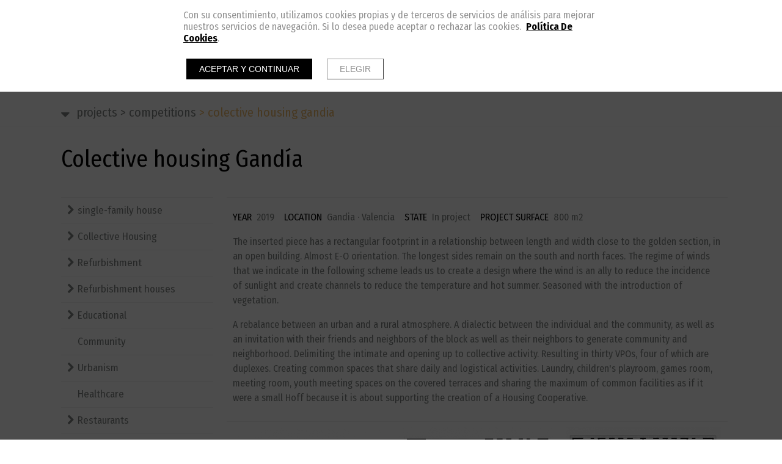

--- FILE ---
content_type: text/html; charset=UTF-8
request_url: https://www.blesarqestudio.com/en/projects/competitions/colective-housing-gandia
body_size: 12216
content:
<!doctype html><html lang="en" xmlns="http://www.w3.org/1999/xhtml" prefix="og: http://ogp.me/ns# fb: http://www.facebook.com/2008/fbml"><head prefix="og: http://ogp.me/ns#"><meta charset="UTF-8"><link rel="dns-prefetch" href="https://cdn.pymesenlared.es/"><title>
Colective housing Gandía</title><meta name="viewport" content="width=320,initial-scale=1,maximum-scale=1"><meta name="description" content="Blesarq Study team of professionals. Architects, engineers and designers"/><meta property="og:url" content="https://www.blesarqestudio.com/en/projects/competitions/colective-housing-gandia"/><meta property="og:title" content="Colective housing Gandía" /><meta property="twitter:title" content="Colective housing Gandía" /><meta property="og:description" content="YEAR&nbsp;&nbsp;2019&nbsp; &nbsp;&nbsp;LOCATION&nbsp; Gandia&nbsp;&middot; Valencia&nbsp; &nbsp;&nbsp;STATE&nbsp; In project&nbsp; &nbsp;&nbsp;PROJECT SURFACE&nbsp;&nbsp;800 m2    The inserted piece has a rectangular footprint in a relationship between length and width close to the golden section, in an open building. Almost E-O orientation. The longest sides remain on the south and north faces. The regime of winds that we indicate in the following scheme leads us to create a design where the wind is an ally to reduce the incidence of sunlight and create channels to reduce the temperature and hot summer" /><meta property="twitter:description" content="YEAR&nbsp;&nbsp;2019&nbsp; &nbsp;&nbsp;LOCATION&nbsp; Gandia&nbsp;&middot; Valencia&nbsp; &nbsp;&nbsp;STATE&nbsp; In project&nbsp; &nbsp;&nbsp;PROJECT SURFACE&nbsp;&nbsp;800 m2    The inserted piece has a rectangular footprint in a relationship between length and width close to the golden section, in an open building. Almost E-O orientation. The longest sides remain on the south and north faces. The regime of winds that we indicate in the following scheme leads us to create a design where the wind is an ally to reduce the incidence of sunlight and create channels to reduce the temperature and hot summer" /><meta property="og:image" content="https://cdn.pymesenlared.es/img/522/7412/16429/render.png" /><meta property="twitter:image:src" content="https://cdn.pymesenlared.es/img/522/7412/16429/render.png" /><meta property="og:image" content="https://cdn.pymesenlared.es/img/522/7412/16429/pb.png" /><meta property="og:image" content="https://cdn.pymesenlared.es/img/522/7412/16429/p-tipo.png" /><meta property="og:image" content="https://cdn.pymesenlared.es/img/522/7412/16429/sec.png" /><meta property="og:image" content="https://cdn.pymesenlared.es/img/522/7412/16429/tipologias.png" /><meta property="og:image" content="https://cdn.pymesenlared.es/img/522/7412/16429/explotado.png" /><link href="https://fonts.googleapis.com/css?family=Libre+Franklin:400,400i,700,700i|Comfortaa:400,700&amp;subset=latin-ext" rel="stylesheet"><link media="all" type="text/css" rel="stylesheet" href="https://cdn.pymesenlared.es/assets/css/estilo522.1632687448.css"><link rel="alternate" type="application/rss+xml" title="Colective housing Gandía" href="https://www.blesarqestudio.com/blog/feed"><link rel="alternate" type="application/atom+xml" title="Colective housing Gandía" href="https://www.blesarqestudio.com/blog/feed/atom"></head><body  id="general">
<header class="header con_herramientas"><div class="top"><div class="wrapper"><div class="logo">
<a href="https://www.blesarqestudio.com/en" id="logo">
<img src="https://cdn.pymesenlared.es/img/522/logo.png"
alt="Blesarqestudio" width="300" height="82" class="logopc">
<img src="https://cdn.pymesenlared.es/img/522/logomovil.png"
alt="Blesarqestudio" width="350" height="200" class="logomovil">
</a></div>
<nav class="main_nav"><div class="wrapper"><ul><li class="idiomas"><ul class="lang"><li>
<a href="https://www.blesarqestudio.com/es/proyectos/concursos/bloque-viviendas-gandia">ESP</a></li><li class="activo">
<a>ENG</a></li><li>
<a href="https://www.blesarqestudio.com/va/projectes/concursos/bloc-vivendes-gandia">VAL</a></li></ul></li><li class="">
<a href="https://www.blesarqestudio.com/en">HOME</a></li><li class=" activo con_submenu">
<a href="https://www.blesarqestudio.com/en/projects">PROJECTS</a>
<i></i><ul class="submenu"><div class="arrow-up"></div><li class=" con_submenu">
<a href="https://www.blesarqestudio.com/en/projects">single-family house</a>
<i></i><ul><li class="">
<a href="https://www.blesarqestudio.com/en/projects/single-family-house/paiporta-house">Paiporta House</a></li><li class="">
<a href="https://www.blesarqestudio.com/en/projects/single-family-house/jis-house">JIS House</a></li><li class="">
<a href="https://www.blesarqestudio.com/en/projects/single-family-house/am-house">AM House</a></li><li class="">
<a href="https://www.blesarqestudio.com/en/projects/single-family-house/house-in-the-countryside">House in the countryside</a></li><li class="">
<a href="https://www.blesarqestudio.com/en/projects/single-family-house/rs-house">RS House</a></li><li class="">
<a href="https://www.blesarqestudio.com/en/projects/single-family-house/jim-house">JIM House</a></li><li class="">
<a href="https://www.blesarqestudio.com/en/projects/single-family-house/marina-house">Marina House</a></li><li class="">
<a href="https://www.blesarqestudio.com/en/projects/single-family-house/viewpoint-house">Viewpoint House</a></li><li class="">
<a href="https://www.blesarqestudio.com/en/projects/single-family-house/em-house">EM House</a></li><li class="">
<a href="https://www.blesarqestudio.com/en/projects/single-family-house/cul-de-sac-houses">Cul de Sac houses</a></li><li class="">
<a href="https://www.blesarqestudio.com/en/projects/single-family-house/nova-bugarra-residential">Nova Bugarra residential</a></li><li class="">
<a href="https://www.blesarqestudio.com/en/projects/single-family-house/ctd-residential">CTD Residential</a></li><li class="">
<a href="https://www.blesarqestudio.com/en/projects/single-family-house/ele-house">ELE House</a></li><li class="">
<a href="https://www.blesarqestudio.com/en/projects/single-family-house/eliana-house">Eliana House</a></li><li class="">
<a href="https://www.blesarqestudio.com/en/projects/single-family-house/lopez-grau-house">Lopez Grau House</a></li><li class="">
<a href="https://www.blesarqestudio.com/en/projects/single-family-house/patio-house">Patio House</a></li><li class="">
<a href="https://www.blesarqestudio.com/en/projects/single-family-house/house-forriol">House Forriol</a></li><li class="">
<a href="https://www.blesarqestudio.com/en/projects/single-family-house/rfl-house">RFL house</a></li></ul></li><li class=" con_submenu">
<a href="https://www.blesarqestudio.com/en/projects/collective-housing">Collective Housing</a>
<i></i><ul><li class="">
<a href="https://www.blesarqestudio.com/en/projects/collective-housing/residential-34-apartments">Residential 34 apartments</a></li><li class="">
<a href="https://www.blesarqestudio.com/en/projects/collective-housing/calderona-residential">Calderona Residential</a></li><li class="">
<a href="https://www.blesarqestudio.com/en/projects/collective-housing/building-16-apartments">Building 16 apartments</a></li><li class="">
<a href="https://www.blesarqestudio.com/en/projects/collective-housing/building-27-apartments">Building 27 apartments</a></li><li class="">
<a href="https://www.blesarqestudio.com/en/projects/collective-housing/residential-14-apartments">Residential 14 apartments</a></li><li class="">
<a href="https://www.blesarqestudio.com/en/projects/collective-housing/building-6-apartments">Building 6 apartments</a></li><li class="">
<a href="https://www.blesarqestudio.com/en/projects/collective-housing/residential-19-apartments">Residential 19 apartments</a></li><li class="">
<a href="https://www.blesarqestudio.com/en/projects/collective-housing/mixed-residential-building">Mixed residential building</a></li><li class="">
<a href="https://www.blesarqestudio.com/en/projects/collective-housing/transitos-residential">Trànsitos Residential</a></li><li class="">
<a href="https://www.blesarqestudio.com/en/projects/collective-housing/building-22-apartments">Building 22 apartments</a></li></ul></li><li class=" con_submenu">
<a href="https://www.blesarqestudio.com/en/projects/refurbishment">Refurbishment</a>
<i></i><ul><li class="">
<a href="https://www.blesarqestudio.com/en/projects/refurbishment/comprehensive-rehabilitation-triador">Comprehensive rehabilitation Triador</a></li><li class="">
<a href="https://www.blesarqestudio.com/en/projects/refurbishment/church-refurbishment-in-guinea">Church refurbishment in Guinea</a></li><li class="">
<a href="https://www.blesarqestudio.com/en/projects/refurbishment/comprehensive-rehabilitation-a.-cadarso">Comprehensive rehabilitation A. Cadarso</a></li><li class="">
<a href="https://www.blesarqestudio.com/en/projects/refurbishment/comprehensive-rehabilitation-corretgeria">Comprehensive rehabilitation Corretgeria</a></li><li class="">
<a href="https://www.blesarqestudio.com/en/projects/refurbishment/comprehensive-rehabilitation-misser-masco">Comprehensive rehabilitation Misser Mascó</a></li><li class="">
<a href="https://www.blesarqestudio.com/en/projects/refurbishment/church-refurbishment-emperador">Church refurbishment Emperador</a></li><li class="">
<a href="https://www.blesarqestudio.com/en/projects/refurbishment/comprehensive-rehabilitation-belen">Comprehensive rehabilitation Belén</a></li><li class="">
<a href="https://www.blesarqestudio.com/en/projects/refurbishment/comprehensive-rehabilitation-trenc">Comprehensive rehabilitation Trenc</a></li><li class="">
<a href="https://www.blesarqestudio.com/en/projects/refurbishment/comprehensive-rehabilitation-comte-de-parcent">Comprehensive rehabilitation Comte de Parcent</a></li><li class="">
<a href="https://www.blesarqestudio.com/en/projects/refurbishment/comprehensive-rehabilitation-manyans-trenc">Comprehensive rehabilitation Manyans-Trenc</a></li><li class="">
<a href="https://www.blesarqestudio.com/en/projects/refurbishment/comprehensive-rehabilitation-estamenyeria">Comprehensive rehabilitation Estamenyeria</a></li><li class="">
<a href="https://www.blesarqestudio.com/en/projects/refurbishment/comprehensive-rehabilitation-sagunt">Comprehensive rehabilitation Sagunt</a></li></ul></li><li class=" con_submenu">
<a href="https://www.blesarqestudio.com/en/projects/refurbishment-houses">Refurbishment houses</a>
<i></i><ul><li class="">
<a href="https://www.blesarqestudio.com/en/projects/refurbishment-houses/vivienda-en-el-eixample">Vivienda en el Eixample</a></li><li class="">
<a href="https://www.blesarqestudio.com/en/projects/refurbishment-houses/benassal">Benassal</a></li><li class="">
<a href="https://www.blesarqestudio.com/en/projects/refurbishment-houses/navellos">Navellos</a></li><li class="">
<a href="https://www.blesarqestudio.com/en/projects/refurbishment-houses/mariola-house">Mariola House</a></li><li class="">
<a href="https://www.blesarqestudio.com/en/projects/refurbishment-houses/buenos-aires">Buenos Aires</a></li><li class="">
<a href="https://www.blesarqestudio.com/en/projects/refurbishment-houses/poeta-llorente">Poeta Llorente</a></li><li class="">
<a href="https://www.blesarqestudio.com/en/projects/refurbishment-houses/casa-26">Casa 26</a></li><li class="">
<a href="https://www.blesarqestudio.com/en/projects/refurbishment-houses/cabanyal-house">Cabanyal House</a></li></ul></li><li class=" con_submenu">
<a href="https://www.blesarqestudio.com/en/projects/educational">Educational</a>
<i></i><ul><li class="">
<a href="https://www.blesarqestudio.com/en/projects/educational/i.e.s.-la-patacona">I.E.S. La Patacona</a></li><li class="">
<a href="https://www.blesarqestudio.com/en/projects/educational/escola-gavina.-high-school-building-library">Escola Gavina. High school building+library</a></li><li class="">
<a href="https://www.blesarqestudio.com/en/projects/educational/kindergarten">Kindergarten</a></li></ul></li><li class="">
<a href="https://www.blesarqestudio.com/en/projects/community">Community</a></li><li class=" con_submenu">
<a href="https://www.blesarqestudio.com/en/projects/urbanism">Urbanism</a>
<i></i><ul><li class="">
<a href="https://www.blesarqestudio.com/en/projects/urbanism/the-wave-square.-marina-de-valencia">The Wave Square. Marina de València</a></li><li class="">
<a href="https://www.blesarqestudio.com/en/projects/urbanism/church-square-ibi">Church Square Ibi</a></li><li class="">
<a href="https://www.blesarqestudio.com/en/projects/urbanism/market-square-valencia">Market Square Valencia</a></li><li class="">
<a href="https://www.blesarqestudio.com/en/projects/urbanism/detailed-study-silla">Detailed study Silla</a></li></ul></li><li class="">
<a href="https://www.blesarqestudio.com/en/projects/healthcare">Healthcare</a></li><li class=" con_submenu">
<a href="https://www.blesarqestudio.com/en/projects/restaurants">Restaurants</a>
<i></i><ul><li class="">
<a href="https://www.blesarqestudio.com/en/projects/restaurants/l-altell-restaurant">L'altell Restaurant</a></li><li class="">
<a href="https://www.blesarqestudio.com/en/projects/restaurants/restaurant-anou">Restaurant Anou</a></li><li class="">
<a href="https://www.blesarqestudio.com/en/projects/restaurants/tapas-canalla">Tapas Canalla</a></li><li class="">
<a href="https://www.blesarqestudio.com/en/projects/restaurants/chocolate-cafe-valor">Chocolate cafe Valor</a></li><li class="">
<a href="https://www.blesarqestudio.com/en/projects/restaurants/bocatta">Bocatta</a></li></ul></li><li class=" con_submenu">
<a href="https://www.blesarqestudio.com/en/projects/industrial">Industrial</a>
<i></i><ul><li class="">
<a href="https://www.blesarqestudio.com/en/projects/industrial/14-warehouses">14 Warehouses</a></li><li class="">
<a href="https://www.blesarqestudio.com/en/projects/industrial/grafisom-denes">Grafisom-Denes</a></li><li class="">
<a href="https://www.blesarqestudio.com/en/projects/industrial/stand-urbe">Stand Urbe</a></li><li class="">
<a href="https://www.blesarqestudio.com/en/projects/industrial/information-point-urbe">Information point Urbe</a></li></ul></li><li class=" con_submenu">
<a href="https://www.blesarqestudio.com/en/projects/retail">Retail</a>
<i></i><ul><li class="">
<a href="https://www.blesarqestudio.com/en/projects/retail/rosa-clara">Rosa Clarà</a></li><li class="">
<a href="https://www.blesarqestudio.com/en/projects/retail/vaersa-office">Vaersa office</a></li><li class="">
<a href="https://www.blesarqestudio.com/en/projects/retail/sue-stephens">Sue Stephens</a></li></ul></li><li class=" con_submenu">
<a href="https://www.blesarqestudio.com/en/projects/graphic-design">Graphic design</a>
<i></i><ul><li class="">
<a href="https://www.blesarqestudio.com/en/projects/graphic-design/competition-branding-villa-sorra">Competition branding Villa Sorra</a></li><li class="">
<a href="https://www.blesarqestudio.com/en/projects/graphic-design/competition-logo-cype">Competition logo CYPE</a></li><li class="">
<a href="https://www.blesarqestudio.com/en/projects/graphic-design/logo-ttr">Logo TTR</a></li><li class="">
<a href="https://www.blesarqestudio.com/en/projects/graphic-design/logo-bugarra-residential">Logo Bugarra Residential</a></li></ul></li><li class=" con_submenu activo">
<a href="https://www.blesarqestudio.com/en/projects/competitions">Competitions</a>
<i></i><ul><li class="">
<a href="https://www.blesarqestudio.com/en/projects/competitions/competition-residence-for-the-elderly-es-migjorn-gran-menorca">Competition Residence for the Elderly Es Migjorn Gran Menorca</a></li><li class="">
<a href="https://www.blesarqestudio.com/en/projects/competitions/ideas-competition-altea-town-council">Ideas Competition Altea Town Council</a></li><li class="activo">
<a href="https://www.blesarqestudio.com/en/projects/competitions/colective-housing-gandia">Colective housing Gandia</a></li><li class="">
<a href="https://www.blesarqestudio.com/en/projects/competitions/day-care-centre">Day care centre</a></li><li class="">
<a href="https://www.blesarqestudio.com/en/projects/competitions/sociocultural-centre-malilla">Sociocultural centre Malilla</a></li><li class="">
<a href="https://www.blesarqestudio.com/en/projects/competitions/cultural-centre-benitatxell">Cultural centre Benitatxell</a></li><li class="">
<a href="https://www.blesarqestudio.com/en/projects/competitions/biomaclet">Biomaclet</a></li><li class="">
<a href="https://www.blesarqestudio.com/en/projects/competitions/coacv-competition">COACV competition</a></li><li class="">
<a href="https://www.blesarqestudio.com/en/projects/competitions/gothlandia-competition">Gothlandia competition</a></li><li class="">
<a href="https://www.blesarqestudio.com/en/projects/competitions/orlando-sustainable-city">Orlando Sustainable City</a></li><li class="">
<a href="https://www.blesarqestudio.com/en/projects/competitions/collider-walltopia">Collider Walltopia</a></li><li class="">
<a href="https://www.blesarqestudio.com/en/projects/competitions/shade-path-new-york">Shade Path New York</a></li><li class="">
<a href="https://www.blesarqestudio.com/en/projects/competitions/creative-youth-housing">Creative youth housing</a></li><li class="">
<a href="https://www.blesarqestudio.com/en/projects/competitions/istanbul-disaster-centre">Istanbul disaster centre</a></li><li class="">
<a href="https://www.blesarqestudio.com/en/projects/competitions/hostel-in-quesa">Hostel in Quesa</a></li><li class="">
<a href="https://www.blesarqestudio.com/en/projects/competitions/arquisculturas-leganes">Arquisculturas Leganés</a></li><li class="">
<a href="https://www.blesarqestudio.com/en/projects/competitions/lalla-yeddouna-square-fez">Lalla Yeddouna Square, Fez</a></li><li class="">
<a href="https://www.blesarqestudio.com/en/projects/competitions/music-and-dance-school">Music and dance school</a></li><li class="">
<a href="https://www.blesarqestudio.com/en/projects/competitions/house-in-bahamas">House in Bahamas</a></li><li class="">
<a href="https://www.blesarqestudio.com/en/projects/competitions/extension-stadtmuseum">Extension Stadtmuseum</a></li><li class="">
<a href="https://www.blesarqestudio.com/en/projects/competitions/america-square-housing">America Square Housing</a></li><li class="">
<a href="https://www.blesarqestudio.com/en/projects/competitions/sports-center-vandellos">Sports Center Vandellós</a></li><li class="">
<a href="https://www.blesarqestudio.com/en/projects/competitions/competition-ivvsa-housing">Competition IVVSA Housing</a></li><li class="">
<a href="https://www.blesarqestudio.com/en/projects/competitions/elche-music-hall">Elche Music Hall</a></li><li class=" empty_nombre_de_entrada">
<a href="https://www.blesarqestudio.com/en/projects/competitions"></a></li></ul></li><li class="">
<a href="https://www.blesarqestudio.com/en/projects/ephemeral">Ephemeral</a></li></ul></li><li class=" con_submenu">
<a href="https://www.blesarqestudio.com/en/about">ABOUT</a>
<i></i><ul class="submenu"><div class="arrow-up"></div><li class="">
<a href="https://www.blesarqestudio.com/en/about">About us</a></li><li class=" con_submenu">
<a href="https://www.blesarqestudio.com/en/about/team">Team</a>
<i></i><ul><li class="">
<a href="https://www.blesarqestudio.com/en/about/team/josep-blesa-i-morante">Josep Blesa i Morante</a></li><li class="">
<a href="https://www.blesarqestudio.com/en/about/team/oscar-mata-zaragoza">Óscar Mata Zaragozá</a></li><li class="">
<a href="https://www.blesarqestudio.com/en/about/team/pablo-palmero-sanchez">Pablo Palmero Sánchez</a></li><li class="">
<a href="https://www.blesarqestudio.com/en/about/team/maria-pilar-polo-i-galindo">Maria Pilar Polo i Galindo</a></li><li class="">
<a href="https://www.blesarqestudio.com/en/about/team/inmaculada-hernandez-i-yunta">Inmaculada Hernàndez i Yunta</a></li><li class="">
<a href="https://www.blesarqestudio.com/en/about/team/ruben-alsina-i-miralles">Rubén Alsina i Miralles</a></li><li class="">
<a href="https://www.blesarqestudio.com/en/about/team/jose-martinez-de-los-mozos">José Martínez de los Mozos</a></li><li class="">
<a href="https://www.blesarqestudio.com/en/about/team/adrian-arce-i-roca">Adrián Arce i Roca</a></li><li class="">
<a href="https://www.blesarqestudio.com/en/about/team/stefano-carlo-ascione.-arquitecte-i-fotograf">Stefano  Carlo Ascione. Arquitecte i fotògraf</a></li><li class="">
<a href="https://www.blesarqestudio.com/en/about/team/andrea-cabrero">Andrea Cabrero</a></li></ul></li><li class=" con_submenu">
<a href="https://www.blesarqestudio.com/en/about/collaboradors">Col·laboradors</a>
<i></i><ul><li class="">
<a href="https://www.blesarqestudio.com/en/about/collaboradors/oscar-mata-zaragoza">Óscar Mata Zaragozá</a></li><li class="">
<a href="https://www.blesarqestudio.com/en/about/collaboradors/fernado-nebot-i-inaki-ros-ics-soluciones-de-ingenieria">Fernado Nebot i Iñaki Ros (ICS Soluciones de Ingeniería)</a></li></ul></li></ul></li><li class="">
<a href="https://www.blesarqestudio.com/en/blog">BLOG</a></li><li class="">
<a href="https://www.blesarqestudio.com/en/contact">CONTACT</a></li><li class="menu-social"><div class="social"><div class="container">
<a href="https://www.facebook.com/Blesarq-Estudio" target="_blank" class="btn btn-facebook"><i class="icon-facebook"></i></a>
<a href="https://www.houzz.es/pro/blesarqestudio/blesarq-estudio" target="_blank" class="btn btn-houzz"><i class="icon-houzz"></i></a>
<a href="https://www.linkedin.com/company/blesarq-estudio" target="_blank" class="btn btn-linkedin"><i class="icon-linkedin"></i></a>
<a href="https://www.pinterest.es/blesarqestudio/" target="_blank" class="btn btn-pinterest"><i class="icon-pinterest"></i></a>
<a href="https://www.instagram.com/blesarqestudio/" target="_blank" class="btn btn-instagram"><i class="icon-instagram"></i></a>
<a href="https://www.blesarqestudio.com/es/blog" target="_blank" class="btn btn-blog"><i class="icon-rss"></i></a></div></div></li><li class="mas-info con_submenu">
<i></i>
<a href="#mas-info">More information</a><ul><li>
<a href="https://www.blesarqestudio.com/en/legal-warning">Legal warning</a></li><li>
<a href="https://www.blesarqestudio.com/en/privacy-policy">Privacy policy</a></li><li>
<a href="https://www.blesarqestudio.com/en/cookies-policy">Cookies policy</a></li></ul></li></ul></div>
<button type="button" class="navbar-toggle" aria-expanded="false"><i class="icon-navicon"></i></button>
</nav></div><div class="herramientas"><div class="wrapper"><ul class="lang"><li>
<a href="https://www.blesarqestudio.com/es/proyectos/concursos/bloque-viviendas-gandia">ESP</a></li><li class="activo">
<a>ENG</a></li><li>
<a href="https://www.blesarqestudio.com/va/projectes/concursos/bloc-vivendes-gandia">VAL</a></li></ul>																							<button type="button" class="navbar-toggle"><i class="icon-navicon"></i></button></div></div></div>
</header><section><div class="breadcrumbs con_submenu "><div class="container principal">
<i class="icon-navicon"></i>
<a href="https://www.blesarqestudio.com/en/projects"><span class="separador">&gt;</span> PROJECTS</a>
<a href="https://www.blesarqestudio.com/en/projects/competitions"><span class="separador">&gt;</span> Competitions</a>
<span class="separador">&gt;</span> Colective housing Gandia</div><div class="breadcrumbs_submenu "><div class="container"><ul><div class="arrow-up"></div><li class="con_submenu">
<i></i>			<a href="https://www.blesarqestudio.com/en/projects" class="collapse" data-toggle="collapse" data-target="#submenu16278">
single-family house			</a><ul><div class="arrow-up"></div><li class="" id="submenu16278">
<a href="https://www.blesarqestudio.com/en/projects/single-family-house/paiporta-house" >
Paiporta House			</a></li><li class="" id="submenu16278">
<a href="https://www.blesarqestudio.com/en/projects/single-family-house/jis-house" >
JIS House			</a></li><li class="" id="submenu16278">
<a href="https://www.blesarqestudio.com/en/projects/single-family-house/am-house" >
AM House			</a></li><li class="" id="submenu16278">
<a href="https://www.blesarqestudio.com/en/projects/single-family-house/house-in-the-countryside" >
House in the countryside			</a></li><li class="" id="submenu16278">
<a href="https://www.blesarqestudio.com/en/projects/single-family-house/rs-house" >
RS House			</a></li><li class="" id="submenu16278">
<a href="https://www.blesarqestudio.com/en/projects/single-family-house/jim-house" >
JIM House			</a></li><li class="" id="submenu16278">
<a href="https://www.blesarqestudio.com/en/projects/single-family-house/marina-house" >
Marina House			</a></li><li class="" id="submenu16278">
<a href="https://www.blesarqestudio.com/en/projects/single-family-house/viewpoint-house" >
Viewpoint House			</a></li><li class="" id="submenu16278">
<a href="https://www.blesarqestudio.com/en/projects/single-family-house/em-house" >
EM House			</a></li><li class="" id="submenu16278">
<a href="https://www.blesarqestudio.com/en/projects/single-family-house/cul-de-sac-houses" >
Cul de Sac houses			</a></li><li class="" id="submenu16278">
<a href="https://www.blesarqestudio.com/en/projects/single-family-house/nova-bugarra-residential" >
Nova Bugarra residential			</a></li><li class="" id="submenu16278">
<a href="https://www.blesarqestudio.com/en/projects/single-family-house/ctd-residential" >
CTD Residential			</a></li><li class="" id="submenu16278">
<a href="https://www.blesarqestudio.com/en/projects/single-family-house/ele-house" >
ELE House			</a></li><li class="" id="submenu16278">
<a href="https://www.blesarqestudio.com/en/projects/single-family-house/eliana-house" >
Eliana House			</a></li><li class="" id="submenu16278">
<a href="https://www.blesarqestudio.com/en/projects/single-family-house/lopez-grau-house" >
Lopez Grau House			</a></li><li class="" id="submenu16278">
<a href="https://www.blesarqestudio.com/en/projects/single-family-house/patio-house" >
Patio House			</a></li><li class="" id="submenu16278">
<a href="https://www.blesarqestudio.com/en/projects/single-family-house/house-forriol" >
House Forriol			</a></li><li class="" id="submenu16278">
<a href="https://www.blesarqestudio.com/en/projects/single-family-house/rfl-house" >
RFL house			</a></li></ul></li><li class="con_submenu">
<i></i>			<a href="https://www.blesarqestudio.com/en/projects/collective-housing" class="collapse" data-toggle="collapse" data-target="#submenu16308">
Collective Housing			</a><ul><div class="arrow-up"></div><li class="" id="submenu16308">
<a href="https://www.blesarqestudio.com/en/projects/collective-housing/residential-34-apartments" >
Residential 34 apartments			</a></li><li class="" id="submenu16308">
<a href="https://www.blesarqestudio.com/en/projects/collective-housing/calderona-residential" >
Calderona Residential			</a></li><li class="" id="submenu16308">
<a href="https://www.blesarqestudio.com/en/projects/collective-housing/building-16-apartments" >
Building 16 apartments			</a></li><li class="" id="submenu16308">
<a href="https://www.blesarqestudio.com/en/projects/collective-housing/building-27-apartments" >
Building 27 apartments			</a></li><li class="" id="submenu16308">
<a href="https://www.blesarqestudio.com/en/projects/collective-housing/residential-14-apartments" >
Residential 14 apartments			</a></li><li class="" id="submenu16308">
<a href="https://www.blesarqestudio.com/en/projects/collective-housing/building-6-apartments" >
Building 6 apartments			</a></li><li class="" id="submenu16308">
<a href="https://www.blesarqestudio.com/en/projects/collective-housing/residential-19-apartments" >
Residential 19 apartments			</a></li><li class="" id="submenu16308">
<a href="https://www.blesarqestudio.com/en/projects/collective-housing/mixed-residential-building" >
Mixed residential building			</a></li><li class="" id="submenu16308">
<a href="https://www.blesarqestudio.com/en/projects/collective-housing/transitos-residential" >
Trànsitos Residential			</a></li><li class="" id="submenu16308">
<a href="https://www.blesarqestudio.com/en/projects/collective-housing/building-22-apartments" >
Building 22 apartments			</a></li></ul></li><li class="con_submenu">
<i></i>			<a href="https://www.blesarqestudio.com/en/projects/refurbishment" class="collapse" data-toggle="collapse" data-target="#submenu16322">
Refurbishment			</a><ul><div class="arrow-up"></div><li class="" id="submenu16322">
<a href="https://www.blesarqestudio.com/en/projects/refurbishment/comprehensive-rehabilitation-triador" >
Comprehensive rehabilitation Triador			</a></li><li class="" id="submenu16322">
<a href="https://www.blesarqestudio.com/en/projects/refurbishment/church-refurbishment-in-guinea" >
Church refurbishment in Guinea			</a></li><li class="" id="submenu16322">
<a href="https://www.blesarqestudio.com/en/projects/refurbishment/comprehensive-rehabilitation-a.-cadarso" >
Comprehensive rehabilitation A. Cadarso			</a></li><li class="" id="submenu16322">
<a href="https://www.blesarqestudio.com/en/projects/refurbishment/comprehensive-rehabilitation-corretgeria" >
Comprehensive rehabilitation Corretgeria			</a></li><li class="" id="submenu16322">
<a href="https://www.blesarqestudio.com/en/projects/refurbishment/comprehensive-rehabilitation-misser-masco" >
Comprehensive rehabilitation Misser Mascó			</a></li><li class="" id="submenu16322">
<a href="https://www.blesarqestudio.com/en/projects/refurbishment/church-refurbishment-emperador" >
Church refurbishment Emperador			</a></li><li class="" id="submenu16322">
<a href="https://www.blesarqestudio.com/en/projects/refurbishment/comprehensive-rehabilitation-belen" >
Comprehensive rehabilitation Belén			</a></li><li class="" id="submenu16322">
<a href="https://www.blesarqestudio.com/en/projects/refurbishment/comprehensive-rehabilitation-trenc" >
Comprehensive rehabilitation Trenc			</a></li><li class="" id="submenu16322">
<a href="https://www.blesarqestudio.com/en/projects/refurbishment/comprehensive-rehabilitation-comte-de-parcent" >
Comprehensive rehabilitation Comte de Parcent			</a></li><li class="" id="submenu16322">
<a href="https://www.blesarqestudio.com/en/projects/refurbishment/comprehensive-rehabilitation-manyans-trenc" >
Comprehensive rehabilitation Manyans-Trenc			</a></li><li class="" id="submenu16322">
<a href="https://www.blesarqestudio.com/en/projects/refurbishment/comprehensive-rehabilitation-estamenyeria" >
Comprehensive rehabilitation Estamenyeria			</a></li><li class="" id="submenu16322">
<a href="https://www.blesarqestudio.com/en/projects/refurbishment/comprehensive-rehabilitation-sagunt" >
Comprehensive rehabilitation Sagunt			</a></li></ul></li><li class="con_submenu">
<i></i>			<a href="https://www.blesarqestudio.com/en/projects/refurbishment-houses" class="collapse" data-toggle="collapse" data-target="#submenu16351">
Refurbishment houses			</a><ul><div class="arrow-up"></div><li class="" id="submenu16351">
<a href="https://www.blesarqestudio.com/en/projects/refurbishment-houses/vivienda-en-el-eixample" >
Vivienda en el Eixample			</a></li><li class="" id="submenu16351">
<a href="https://www.blesarqestudio.com/en/projects/refurbishment-houses/benassal" >
Benassal			</a></li><li class="" id="submenu16351">
<a href="https://www.blesarqestudio.com/en/projects/refurbishment-houses/navellos" >
Navellos			</a></li><li class="" id="submenu16351">
<a href="https://www.blesarqestudio.com/en/projects/refurbishment-houses/mariola-house" >
Mariola House			</a></li><li class="" id="submenu16351">
<a href="https://www.blesarqestudio.com/en/projects/refurbishment-houses/buenos-aires" >
Buenos Aires			</a></li><li class="" id="submenu16351">
<a href="https://www.blesarqestudio.com/en/projects/refurbishment-houses/poeta-llorente" >
Poeta Llorente			</a></li><li class="" id="submenu16351">
<a href="https://www.blesarqestudio.com/en/projects/refurbishment-houses/casa-26" >
Casa 26			</a></li><li class="" id="submenu16351">
<a href="https://www.blesarqestudio.com/en/projects/refurbishment-houses/cabanyal-house" >
Cabanyal House			</a></li></ul></li><li class="con_submenu">
<i></i>			<a href="https://www.blesarqestudio.com/en/projects/educational" class="collapse" data-toggle="collapse" data-target="#submenu16363">
Educational			</a><ul><div class="arrow-up"></div><li class="" id="submenu16363">
<a href="https://www.blesarqestudio.com/en/projects/educational/i.e.s.-la-patacona" >
I.E.S. La Patacona			</a></li><li class="" id="submenu16363">
<a href="https://www.blesarqestudio.com/en/projects/educational/escola-gavina.-high-school-building-library" >
Escola Gavina. High school building+library			</a></li><li class="" id="submenu16363">
<a href="https://www.blesarqestudio.com/en/projects/educational/kindergarten" >
Kindergarten			</a></li></ul></li><li class="con_submenu">
<i></i>			<a href="https://www.blesarqestudio.com/en/projects/community" class="collapse" data-toggle="collapse" data-target="#submenu16371">
Community			</a><ul><div class="arrow-up"></div><li class="" id="submenu16371">
<a href="https://www.blesarqestudio.com/en/projects/community/the-climate-change-office" >
The Climate Change Office			</a></li></ul></li><li class="con_submenu">
<i></i>			<a href="https://www.blesarqestudio.com/en/projects/urbanism" class="collapse" data-toggle="collapse" data-target="#submenu16373">
Urbanism			</a><ul><div class="arrow-up"></div><li class="" id="submenu16373">
<a href="https://www.blesarqestudio.com/en/projects/urbanism/the-wave-square.-marina-de-valencia" >
The Wave Square. Marina de València			</a></li><li class="" id="submenu16373">
<a href="https://www.blesarqestudio.com/en/projects/urbanism/church-square-ibi" >
Church Square Ibi			</a></li><li class="" id="submenu16373">
<a href="https://www.blesarqestudio.com/en/projects/urbanism/market-square-valencia" >
Market Square Valencia			</a></li><li class="" id="submenu16373">
<a href="https://www.blesarqestudio.com/en/projects/urbanism/detailed-study-silla" >
Detailed study Silla			</a></li></ul></li><li class="con_submenu">
<i></i>			<a href="https://www.blesarqestudio.com/en/projects/healthcare" class="collapse" data-toggle="collapse" data-target="#submenu16381">
Healthcare			</a><ul><div class="arrow-up"></div><li class="" id="submenu16381">
<a href="https://www.blesarqestudio.com/en/projects/healthcare/vilamarxant-healthcare-center" >
Vilamarxant healthcare center			</a></li></ul></li><li class="con_submenu">
<i></i>			<a href="https://www.blesarqestudio.com/en/projects/restaurants" class="collapse" data-toggle="collapse" data-target="#submenu16384">
Restaurants			</a><ul><div class="arrow-up"></div><li class="" id="submenu16384">
<a href="https://www.blesarqestudio.com/en/projects/restaurants/l-altell-restaurant" >
L'altell Restaurant			</a></li><li class="" id="submenu16384">
<a href="https://www.blesarqestudio.com/en/projects/restaurants/restaurant-anou" >
Restaurant Anou			</a></li><li class="" id="submenu16384">
<a href="https://www.blesarqestudio.com/en/projects/restaurants/tapas-canalla" >
Tapas Canalla			</a></li><li class="" id="submenu16384">
<a href="https://www.blesarqestudio.com/en/projects/restaurants/chocolate-cafe-valor" >
Chocolate cafe Valor			</a></li><li class="" id="submenu16384">
<a href="https://www.blesarqestudio.com/en/projects/restaurants/bocatta" >
Bocatta			</a></li></ul></li><li class="con_submenu">
<i></i>			<a href="https://www.blesarqestudio.com/en/projects/industrial" class="collapse" data-toggle="collapse" data-target="#submenu16396">
Industrial			</a><ul><div class="arrow-up"></div><li class="" id="submenu16396">
<a href="https://www.blesarqestudio.com/en/projects/industrial/14-warehouses" >
14 Warehouses			</a></li><li class="" id="submenu16396">
<a href="https://www.blesarqestudio.com/en/projects/industrial/grafisom-denes" >
Grafisom-Denes			</a></li><li class="" id="submenu16396">
<a href="https://www.blesarqestudio.com/en/projects/industrial/stand-urbe" >
Stand Urbe			</a></li><li class="" id="submenu16396">
<a href="https://www.blesarqestudio.com/en/projects/industrial/information-point-urbe" >
Information point Urbe			</a></li></ul></li><li class="con_submenu">
<i></i>			<a href="https://www.blesarqestudio.com/en/projects/retail" class="collapse" data-toggle="collapse" data-target="#submenu16406">
Retail			</a><ul><div class="arrow-up"></div><li class="" id="submenu16406">
<a href="https://www.blesarqestudio.com/en/projects/retail/rosa-clara" >
Rosa Clarà			</a></li><li class="" id="submenu16406">
<a href="https://www.blesarqestudio.com/en/projects/retail/vaersa-office" >
Vaersa office			</a></li><li class="" id="submenu16406">
<a href="https://www.blesarqestudio.com/en/projects/retail/sue-stephens" >
Sue Stephens			</a></li></ul></li><li class="con_submenu">
<i></i>			<a href="https://www.blesarqestudio.com/en/projects/graphic-design" class="collapse" data-toggle="collapse" data-target="#submenu16418">
Graphic design			</a><ul><div class="arrow-up"></div><li class="" id="submenu16418">
<a href="https://www.blesarqestudio.com/en/projects/graphic-design/competition-branding-villa-sorra" >
Competition branding Villa Sorra			</a></li><li class="" id="submenu16418">
<a href="https://www.blesarqestudio.com/en/projects/graphic-design/competition-logo-cype" >
Competition logo CYPE			</a></li><li class="" id="submenu16418">
<a href="https://www.blesarqestudio.com/en/projects/graphic-design/logo-ttr" >
Logo TTR			</a></li><li class="" id="submenu16418">
<a href="https://www.blesarqestudio.com/en/projects/graphic-design/logo-bugarra-residential" >
Logo Bugarra Residential			</a></li></ul></li><li class="con_submenu activo abierto">
<i></i>			<a href="https://www.blesarqestudio.com/en/projects/competitions" class="collapse" data-toggle="collapse" data-target="#submenu16428">
Competitions			</a><ul><div class="arrow-up"></div><li class="" id="submenu16428">
<a href="https://www.blesarqestudio.com/en/projects/competitions/competition-residence-for-the-elderly-es-migjorn-gran-menorca" >
Competition Residence for the Elderly Es Migjorn Gran Menorca			</a></li><li class="" id="submenu16428">
<a href="https://www.blesarqestudio.com/en/projects/competitions/ideas-competition-altea-town-council" >
Ideas Competition Altea Town Council			</a></li><li class=" activo abierto" id="submenu16428">
<a href="https://www.blesarqestudio.com/en/projects/competitions/colective-housing-gandia" >
Colective housing Gandia			</a></li><li class="" id="submenu16428">
<a href="https://www.blesarqestudio.com/en/projects/competitions/day-care-centre" >
Day care centre			</a></li><li class="" id="submenu16428">
<a href="https://www.blesarqestudio.com/en/projects/competitions/sociocultural-centre-malilla" >
Sociocultural centre Malilla			</a></li><li class="" id="submenu16428">
<a href="https://www.blesarqestudio.com/en/projects/competitions/cultural-centre-benitatxell" >
Cultural centre Benitatxell			</a></li><li class="" id="submenu16428">
<a href="https://www.blesarqestudio.com/en/projects/competitions/biomaclet" >
Biomaclet			</a></li><li class="" id="submenu16428">
<a href="https://www.blesarqestudio.com/en/projects/competitions/coacv-competition" >
COACV competition			</a></li><li class="" id="submenu16428">
<a href="https://www.blesarqestudio.com/en/projects/competitions/gothlandia-competition" >
Gothlandia competition			</a></li><li class="" id="submenu16428">
<a href="https://www.blesarqestudio.com/en/projects/competitions/orlando-sustainable-city" >
Orlando Sustainable City			</a></li><li class="" id="submenu16428">
<a href="https://www.blesarqestudio.com/en/projects/competitions/collider-walltopia" >
Collider Walltopia			</a></li><li class="" id="submenu16428">
<a href="https://www.blesarqestudio.com/en/projects/competitions/shade-path-new-york" >
Shade Path New York			</a></li><li class="" id="submenu16428">
<a href="https://www.blesarqestudio.com/en/projects/competitions/creative-youth-housing" >
Creative youth housing			</a></li><li class="" id="submenu16428">
<a href="https://www.blesarqestudio.com/en/projects/competitions/istanbul-disaster-centre" >
Istanbul disaster centre			</a></li><li class="" id="submenu16428">
<a href="https://www.blesarqestudio.com/en/projects/competitions/hostel-in-quesa" >
Hostel in Quesa			</a></li><li class="" id="submenu16428">
<a href="https://www.blesarqestudio.com/en/projects/competitions/arquisculturas-leganes" >
Arquisculturas Leganés			</a></li><li class="" id="submenu16428">
<a href="https://www.blesarqestudio.com/en/projects/competitions/lalla-yeddouna-square-fez" >
Lalla Yeddouna Square, Fez			</a></li><li class="" id="submenu16428">
<a href="https://www.blesarqestudio.com/en/projects/competitions/music-and-dance-school" >
Music and dance school			</a></li><li class="" id="submenu16428">
<a href="https://www.blesarqestudio.com/en/projects/competitions/house-in-bahamas" >
House in Bahamas			</a></li><li class="" id="submenu16428">
<a href="https://www.blesarqestudio.com/en/projects/competitions/extension-stadtmuseum" >
Extension Stadtmuseum			</a></li><li class="" id="submenu16428">
<a href="https://www.blesarqestudio.com/en/projects/competitions/america-square-housing" >
America Square Housing			</a></li><li class="" id="submenu16428">
<a href="https://www.blesarqestudio.com/en/projects/competitions/sports-center-vandellos" >
Sports Center Vandellós			</a></li><li class="" id="submenu16428">
<a href="https://www.blesarqestudio.com/en/projects/competitions/competition-ivvsa-housing" >
Competition IVVSA Housing			</a></li><li class="" id="submenu16428">
<a href="https://www.blesarqestudio.com/en/projects/competitions/elche-music-hall" >
Elche Music Hall			</a></li><li class="" id="submenu16428">
<a href="https://www.blesarqestudio.com/en/projects/competitions" >
</a></li></ul></li><li class="">
<a href="https://www.blesarqestudio.com/en/projects/ephemeral" >
Ephemeral			</a></li></ul></div></div></div>
<header id="header-pagina" class="hay_submenu"><div class="container"><h1>Colective housing Gandía</h1></div>
</header>
<article id="content" class=" hay_submenu hay_texto hay_elementos muchos_elementos"><div class="container "><div class="submenu">
<nav class="bloque_submenu"><ul><li class="con_submenu ">
<i></i>
<a href="https://www.blesarqestudio.com/en/projects" class="collapse" data-toggle="collapse" data-target="#submenu16278">single-family house</a><ul class="submenu-sub" id="submenu16278"><li class="">
<i></i>
<a href="https://www.blesarqestudio.com/en/projects/single-family-house/paiporta-house">Paiporta House</a></li><li class="">
<i></i>
<a href="https://www.blesarqestudio.com/en/projects/single-family-house/jis-house">JIS House</a></li><li class="">
<i></i>
<a href="https://www.blesarqestudio.com/en/projects/single-family-house/am-house">AM House</a></li><li class="">
<i></i>
<a href="https://www.blesarqestudio.com/en/projects/single-family-house/house-in-the-countryside">House in the countryside</a></li><li class="">
<i></i>
<a href="https://www.blesarqestudio.com/en/projects/single-family-house/rs-house">RS House</a></li><li class="">
<i></i>
<a href="https://www.blesarqestudio.com/en/projects/single-family-house/jim-house">JIM House</a></li><li class="">
<i></i>
<a href="https://www.blesarqestudio.com/en/projects/single-family-house/marina-house">Marina House</a></li><li class="">
<i></i>
<a href="https://www.blesarqestudio.com/en/projects/single-family-house/viewpoint-house">Viewpoint House</a></li><li class="">
<i></i>
<a href="https://www.blesarqestudio.com/en/projects/single-family-house/em-house">EM House</a></li><li class="">
<i></i>
<a href="https://www.blesarqestudio.com/en/projects/single-family-house/cul-de-sac-houses">Cul de Sac houses</a></li><li class="">
<i></i>
<a href="https://www.blesarqestudio.com/en/projects/single-family-house/nova-bugarra-residential">Nova Bugarra residential</a></li><li class="">
<i></i>
<a href="https://www.blesarqestudio.com/en/projects/single-family-house/ctd-residential">CTD Residential</a></li><li class="">
<i></i>
<a href="https://www.blesarqestudio.com/en/projects/single-family-house/ele-house">ELE House</a></li><li class="">
<i></i>
<a href="https://www.blesarqestudio.com/en/projects/single-family-house/eliana-house">Eliana House</a></li><li class="">
<i></i>
<a href="https://www.blesarqestudio.com/en/projects/single-family-house/lopez-grau-house">Lopez Grau House</a></li><li class="">
<i></i>
<a href="https://www.blesarqestudio.com/en/projects/single-family-house/patio-house">Patio House</a></li><li class="">
<i></i>
<a href="https://www.blesarqestudio.com/en/projects/single-family-house/house-forriol">House Forriol</a></li><li class="">
<i></i>
<a href="https://www.blesarqestudio.com/en/projects/single-family-house/rfl-house">RFL house</a></li></ul></li><li class="con_submenu ">
<i></i>
<a href="https://www.blesarqestudio.com/en/projects/collective-housing" class="collapse" data-toggle="collapse" data-target="#submenu16308">Collective Housing</a><ul class="submenu-sub" id="submenu16308"><li class="">
<i></i>
<a href="https://www.blesarqestudio.com/en/projects/collective-housing/residential-34-apartments">Residential 34 apartments</a></li><li class="">
<i></i>
<a href="https://www.blesarqestudio.com/en/projects/collective-housing/calderona-residential">Calderona Residential</a></li><li class="">
<i></i>
<a href="https://www.blesarqestudio.com/en/projects/collective-housing/building-16-apartments">Building 16 apartments</a></li><li class="">
<i></i>
<a href="https://www.blesarqestudio.com/en/projects/collective-housing/building-27-apartments">Building 27 apartments</a></li><li class="">
<i></i>
<a href="https://www.blesarqestudio.com/en/projects/collective-housing/residential-14-apartments">Residential 14 apartments</a></li><li class="">
<i></i>
<a href="https://www.blesarqestudio.com/en/projects/collective-housing/building-6-apartments">Building 6 apartments</a></li><li class="">
<i></i>
<a href="https://www.blesarqestudio.com/en/projects/collective-housing/residential-19-apartments">Residential 19 apartments</a></li><li class="">
<i></i>
<a href="https://www.blesarqestudio.com/en/projects/collective-housing/mixed-residential-building">Mixed residential building</a></li><li class="">
<i></i>
<a href="https://www.blesarqestudio.com/en/projects/collective-housing/transitos-residential">Trànsitos Residential</a></li><li class="">
<i></i>
<a href="https://www.blesarqestudio.com/en/projects/collective-housing/building-22-apartments">Building 22 apartments</a></li></ul></li><li class="con_submenu ">
<i></i>
<a href="https://www.blesarqestudio.com/en/projects/refurbishment" class="collapse" data-toggle="collapse" data-target="#submenu16322">Refurbishment</a><ul class="submenu-sub" id="submenu16322"><li class="">
<i></i>
<a href="https://www.blesarqestudio.com/en/projects/refurbishment/comprehensive-rehabilitation-triador">Comprehensive rehabilitation Triador</a></li><li class="">
<i></i>
<a href="https://www.blesarqestudio.com/en/projects/refurbishment/church-refurbishment-in-guinea">Church refurbishment in Guinea</a></li><li class="">
<i></i>
<a href="https://www.blesarqestudio.com/en/projects/refurbishment/comprehensive-rehabilitation-a.-cadarso">Comprehensive rehabilitation A. Cadarso</a></li><li class="">
<i></i>
<a href="https://www.blesarqestudio.com/en/projects/refurbishment/comprehensive-rehabilitation-corretgeria">Comprehensive rehabilitation Corretgeria</a></li><li class="">
<i></i>
<a href="https://www.blesarqestudio.com/en/projects/refurbishment/comprehensive-rehabilitation-misser-masco">Comprehensive rehabilitation Misser Mascó</a></li><li class="">
<i></i>
<a href="https://www.blesarqestudio.com/en/projects/refurbishment/church-refurbishment-emperador">Church refurbishment Emperador</a></li><li class="">
<i></i>
<a href="https://www.blesarqestudio.com/en/projects/refurbishment/comprehensive-rehabilitation-belen">Comprehensive rehabilitation Belén</a></li><li class="">
<i></i>
<a href="https://www.blesarqestudio.com/en/projects/refurbishment/comprehensive-rehabilitation-trenc">Comprehensive rehabilitation Trenc</a></li><li class="">
<i></i>
<a href="https://www.blesarqestudio.com/en/projects/refurbishment/comprehensive-rehabilitation-comte-de-parcent">Comprehensive rehabilitation Comte de Parcent</a></li><li class="">
<i></i>
<a href="https://www.blesarqestudio.com/en/projects/refurbishment/comprehensive-rehabilitation-manyans-trenc">Comprehensive rehabilitation Manyans-Trenc</a></li><li class="">
<i></i>
<a href="https://www.blesarqestudio.com/en/projects/refurbishment/comprehensive-rehabilitation-estamenyeria">Comprehensive rehabilitation Estamenyeria</a></li><li class="">
<i></i>
<a href="https://www.blesarqestudio.com/en/projects/refurbishment/comprehensive-rehabilitation-sagunt">Comprehensive rehabilitation Sagunt</a></li></ul></li><li class="con_submenu ">
<i></i>
<a href="https://www.blesarqestudio.com/en/projects/refurbishment-houses" class="collapse" data-toggle="collapse" data-target="#submenu16351">Refurbishment houses</a><ul class="submenu-sub" id="submenu16351"><li class="">
<i></i>
<a href="https://www.blesarqestudio.com/en/projects/refurbishment-houses/vivienda-en-el-eixample">Vivienda en el Eixample</a></li><li class="">
<i></i>
<a href="https://www.blesarqestudio.com/en/projects/refurbishment-houses/benassal">Benassal</a></li><li class="">
<i></i>
<a href="https://www.blesarqestudio.com/en/projects/refurbishment-houses/navellos">Navellos</a></li><li class="">
<i></i>
<a href="https://www.blesarqestudio.com/en/projects/refurbishment-houses/mariola-house">Mariola House</a></li><li class="">
<i></i>
<a href="https://www.blesarqestudio.com/en/projects/refurbishment-houses/buenos-aires">Buenos Aires</a></li><li class="">
<i></i>
<a href="https://www.blesarqestudio.com/en/projects/refurbishment-houses/poeta-llorente">Poeta Llorente</a></li><li class="">
<i></i>
<a href="https://www.blesarqestudio.com/en/projects/refurbishment-houses/casa-26">Casa 26</a></li><li class="">
<i></i>
<a href="https://www.blesarqestudio.com/en/projects/refurbishment-houses/cabanyal-house">Cabanyal House</a></li></ul></li><li class="con_submenu ">
<i></i>
<a href="https://www.blesarqestudio.com/en/projects/educational" class="collapse" data-toggle="collapse" data-target="#submenu16363">Educational</a><ul class="submenu-sub" id="submenu16363"><li class="">
<i></i>
<a href="https://www.blesarqestudio.com/en/projects/educational/i.e.s.-la-patacona">I.E.S. La Patacona</a></li><li class="">
<i></i>
<a href="https://www.blesarqestudio.com/en/projects/educational/escola-gavina.-high-school-building-library">Escola Gavina. High school building+library</a></li><li class="">
<i></i>
<a href="https://www.blesarqestudio.com/en/projects/educational/kindergarten">Kindergarten</a></li></ul></li><li>
<i></i>
<a href="https://www.blesarqestudio.com/en/projects/community">Community</a></li><li class="con_submenu ">
<i></i>
<a href="https://www.blesarqestudio.com/en/projects/urbanism" class="collapse" data-toggle="collapse" data-target="#submenu16373">Urbanism</a><ul class="submenu-sub" id="submenu16373"><li class="">
<i></i>
<a href="https://www.blesarqestudio.com/en/projects/urbanism/the-wave-square.-marina-de-valencia">The Wave Square. Marina de València</a></li><li class="">
<i></i>
<a href="https://www.blesarqestudio.com/en/projects/urbanism/church-square-ibi">Church Square Ibi</a></li><li class="">
<i></i>
<a href="https://www.blesarqestudio.com/en/projects/urbanism/market-square-valencia">Market Square Valencia</a></li><li class="">
<i></i>
<a href="https://www.blesarqestudio.com/en/projects/urbanism/detailed-study-silla">Detailed study Silla</a></li></ul></li><li>
<i></i>
<a href="https://www.blesarqestudio.com/en/projects/healthcare">Healthcare</a></li><li class="con_submenu ">
<i></i>
<a href="https://www.blesarqestudio.com/en/projects/restaurants" class="collapse" data-toggle="collapse" data-target="#submenu16384">Restaurants</a><ul class="submenu-sub" id="submenu16384"><li class="">
<i></i>
<a href="https://www.blesarqestudio.com/en/projects/restaurants/l-altell-restaurant">L'altell Restaurant</a></li><li class="">
<i></i>
<a href="https://www.blesarqestudio.com/en/projects/restaurants/restaurant-anou">Restaurant Anou</a></li><li class="">
<i></i>
<a href="https://www.blesarqestudio.com/en/projects/restaurants/tapas-canalla">Tapas Canalla</a></li><li class="">
<i></i>
<a href="https://www.blesarqestudio.com/en/projects/restaurants/chocolate-cafe-valor">Chocolate cafe Valor</a></li><li class="">
<i></i>
<a href="https://www.blesarqestudio.com/en/projects/restaurants/bocatta">Bocatta</a></li></ul></li><li class="con_submenu ">
<i></i>
<a href="https://www.blesarqestudio.com/en/projects/industrial" class="collapse" data-toggle="collapse" data-target="#submenu16396">Industrial</a><ul class="submenu-sub" id="submenu16396"><li class="">
<i></i>
<a href="https://www.blesarqestudio.com/en/projects/industrial/14-warehouses">14 Warehouses</a></li><li class="">
<i></i>
<a href="https://www.blesarqestudio.com/en/projects/industrial/grafisom-denes">Grafisom-Denes</a></li><li class="">
<i></i>
<a href="https://www.blesarqestudio.com/en/projects/industrial/stand-urbe">Stand Urbe</a></li><li class="">
<i></i>
<a href="https://www.blesarqestudio.com/en/projects/industrial/information-point-urbe">Information point Urbe</a></li></ul></li><li class="con_submenu ">
<i></i>
<a href="https://www.blesarqestudio.com/en/projects/retail" class="collapse" data-toggle="collapse" data-target="#submenu16406">Retail</a><ul class="submenu-sub" id="submenu16406"><li class="">
<i></i>
<a href="https://www.blesarqestudio.com/en/projects/retail/rosa-clara">Rosa Clarà</a></li><li class="">
<i></i>
<a href="https://www.blesarqestudio.com/en/projects/retail/vaersa-office">Vaersa office</a></li><li class="">
<i></i>
<a href="https://www.blesarqestudio.com/en/projects/retail/sue-stephens">Sue Stephens</a></li></ul></li><li class="con_submenu ">
<i></i>
<a href="https://www.blesarqestudio.com/en/projects/graphic-design" class="collapse" data-toggle="collapse" data-target="#submenu16418">Graphic design</a><ul class="submenu-sub" id="submenu16418"><li class="">
<i></i>
<a href="https://www.blesarqestudio.com/en/projects/graphic-design/competition-branding-villa-sorra">Competition branding Villa Sorra</a></li><li class="">
<i></i>
<a href="https://www.blesarqestudio.com/en/projects/graphic-design/competition-logo-cype">Competition logo CYPE</a></li><li class="">
<i></i>
<a href="https://www.blesarqestudio.com/en/projects/graphic-design/logo-ttr">Logo TTR</a></li><li class="">
<i></i>
<a href="https://www.blesarqestudio.com/en/projects/graphic-design/logo-bugarra-residential">Logo Bugarra Residential</a></li></ul></li><li class="con_submenu activo abierto ">
<i></i>
<a href="https://www.blesarqestudio.com/en/projects/competitions" class="collapse" data-toggle="collapse" data-target="#submenu16428">Competitions</a><ul class="submenu-sub" id="submenu16428"><li class="">
<i></i>
<a href="https://www.blesarqestudio.com/en/projects/competitions/competition-residence-for-the-elderly-es-migjorn-gran-menorca">Competition Residence for the Elderly Es Migjorn Gran Menorca</a></li><li class="">
<i></i>
<a href="https://www.blesarqestudio.com/en/projects/competitions/ideas-competition-altea-town-council">Ideas Competition Altea Town Council</a></li><li class="activo">
<i></i>
<a href="https://www.blesarqestudio.com/en/projects/competitions/colective-housing-gandia">Colective housing Gandia</a></li><li class="">
<i></i>
<a href="https://www.blesarqestudio.com/en/projects/competitions/day-care-centre">Day care centre</a></li><li class="">
<i></i>
<a href="https://www.blesarqestudio.com/en/projects/competitions/sociocultural-centre-malilla">Sociocultural centre Malilla</a></li><li class="">
<i></i>
<a href="https://www.blesarqestudio.com/en/projects/competitions/cultural-centre-benitatxell">Cultural centre Benitatxell</a></li><li class="">
<i></i>
<a href="https://www.blesarqestudio.com/en/projects/competitions/biomaclet">Biomaclet</a></li><li class="">
<i></i>
<a href="https://www.blesarqestudio.com/en/projects/competitions/coacv-competition">COACV competition</a></li><li class="">
<i></i>
<a href="https://www.blesarqestudio.com/en/projects/competitions/gothlandia-competition">Gothlandia competition</a></li><li class="">
<i></i>
<a href="https://www.blesarqestudio.com/en/projects/competitions/orlando-sustainable-city">Orlando Sustainable City</a></li><li class="">
<i></i>
<a href="https://www.blesarqestudio.com/en/projects/competitions/collider-walltopia">Collider Walltopia</a></li><li class="">
<i></i>
<a href="https://www.blesarqestudio.com/en/projects/competitions/shade-path-new-york">Shade Path New York</a></li><li class="">
<i></i>
<a href="https://www.blesarqestudio.com/en/projects/competitions/creative-youth-housing">Creative youth housing</a></li><li class="">
<i></i>
<a href="https://www.blesarqestudio.com/en/projects/competitions/istanbul-disaster-centre">Istanbul disaster centre</a></li><li class="">
<i></i>
<a href="https://www.blesarqestudio.com/en/projects/competitions/hostel-in-quesa">Hostel in Quesa</a></li><li class="">
<i></i>
<a href="https://www.blesarqestudio.com/en/projects/competitions/arquisculturas-leganes">Arquisculturas Leganés</a></li><li class="">
<i></i>
<a href="https://www.blesarqestudio.com/en/projects/competitions/lalla-yeddouna-square-fez">Lalla Yeddouna Square, Fez</a></li><li class="">
<i></i>
<a href="https://www.blesarqestudio.com/en/projects/competitions/music-and-dance-school">Music and dance school</a></li><li class="">
<i></i>
<a href="https://www.blesarqestudio.com/en/projects/competitions/house-in-bahamas">House in Bahamas</a></li><li class="">
<i></i>
<a href="https://www.blesarqestudio.com/en/projects/competitions/extension-stadtmuseum">Extension Stadtmuseum</a></li><li class="">
<i></i>
<a href="https://www.blesarqestudio.com/en/projects/competitions/america-square-housing">America Square Housing</a></li><li class="">
<i></i>
<a href="https://www.blesarqestudio.com/en/projects/competitions/sports-center-vandellos">Sports Center Vandellós</a></li><li class="">
<i></i>
<a href="https://www.blesarqestudio.com/en/projects/competitions/competition-ivvsa-housing">Competition IVVSA Housing</a></li><li class="">
<i></i>
<a href="https://www.blesarqestudio.com/en/projects/competitions/elche-music-hall">Elche Music Hall</a></li><li class=" empty_nombre_de_entrada">
<i></i>
<a href="https://www.blesarqestudio.com/en/projects/competitions"></a></li></ul></li><li>
<i></i>
<a href="https://www.blesarqestudio.com/en/projects/ephemeral">Ephemeral</a></li></ul>
</nav></div><div class="bloque_texto "><p style="text-align:justify"><span style="color:#000000">YEAR&nbsp;</span>&nbsp;2019&nbsp; &nbsp;<span style="color:#000000">&nbsp;LOCATION</span>&nbsp; Gandia&nbsp;&middot; Valencia&nbsp; &nbsp;&nbsp;<span style="color:#000000">STATE</span>&nbsp; In project&nbsp; &nbsp;&nbsp;<span style="color:#000000">PROJECT SURFACE&nbsp;&nbsp;</span>800 m2</p><p>The inserted piece has a rectangular footprint in a relationship between length and width close to the golden section, in an open building. Almost E-O orientation. The longest sides remain on the south and north faces. The regime of winds that we indicate in the following scheme leads us to create a design where the wind is an ally to reduce the incidence of sunlight and create channels to reduce the temperature and hot summer. Seasoned with the introduction of vegetation.</p><p>A rebalance between an urban and a rural atmosphere. A dialectic between the individual and the community, as well as an invitation with their friends and neighbors of the block as well as their neighbors to generate community and neighborhood. Delimiting the intimate and opening up to collective activity. Resulting in thirty VPOs, four of which are duplexes. Creating common spaces that share daily and logistical activities. Laundry, children&#39;s playroom, games room, meeting room, youth meeting spaces on the covered terraces and sharing the maximum of common facilities as if it were a small Hoff because it is about supporting the creation of a Housing Cooperative.</p></div><div class="elementos columnas "><div class="bloque">
<a href="https://cdn.pymesenlared.es/img/522/7412/16429/0x1000/render.png" class="img imagen ampliar" data-fancybox-group="galeria">
<img src="https://cdn.pymesenlared.es/img/522/7412/16429/500x406/render.png" alt="" width="500" height="406">
</a>
<span class="texto"><div class="descripcion"></div>
</span></div><div class="bloque">
<a href="https://cdn.pymesenlared.es/img/522/7412/16429/0x1000/pb.png" class="img imagen ampliar" data-fancybox-group="galeria">
<img src="https://cdn.pymesenlared.es/img/522/7412/16429/500x406/pb.png" alt="" width="500" height="406">
</a>
<span class="texto"><div class="descripcion"></div>
</span></div><div class="bloque">
<a href="https://cdn.pymesenlared.es/img/522/7412/16429/0x1000/p-tipo.png" class="img imagen ampliar" data-fancybox-group="galeria">
<img src="https://cdn.pymesenlared.es/img/522/7412/16429/500x406/p-tipo.png" alt="" width="500" height="406">
</a>
<span class="texto"><div class="descripcion"></div>
</span></div><div class="bloque">
<a href="https://cdn.pymesenlared.es/img/522/7412/16429/0x1000/sec.png" class="img imagen ampliar" data-fancybox-group="galeria">
<img src="https://cdn.pymesenlared.es/img/522/7412/16429/500x406/sec.png" alt="" width="500" height="406">
</a>
<span class="texto"><div class="descripcion"></div>
</span></div><div class="bloque">
<a href="https://cdn.pymesenlared.es/img/522/7412/16429/0x1000/tipologias.png" class="img imagen ampliar" data-fancybox-group="galeria">
<img src="https://cdn.pymesenlared.es/img/522/7412/16429/500x406/tipologias.png" alt="" width="500" height="406">
</a>
<span class="texto"><div class="descripcion"></div>
</span></div><div class="bloque">
<a href="https://cdn.pymesenlared.es/img/522/7412/16429/0x1000/explotado.png" class="img imagen ampliar" data-fancybox-group="galeria">
<img src="https://cdn.pymesenlared.es/img/522/7412/16429/500x406/explotado.png" alt="" width="500" height="406">
</a>
<span class="texto"><div class="descripcion"></div>
</span></div></div></div>
</article>
</section>
<footer id="footer"><div class="social"><div class="container">
<a href="https://www.facebook.com/Blesarq-Estudio" target="_blank" class="btn btn-facebook"><i
class="icon-facebook"></i></a>
<a href="https://www.houzz.es/pro/blesarqestudio/blesarq-estudio" target="_blank" class="btn btn-houzz"><i class="icon-houzz"></i></a>
<a href="https://www.linkedin.com/company/blesarq-estudio" target="_blank" class="btn btn-linkedin"><i
class="icon-linkedin"></i></a>
<a href="https://www.pinterest.es/blesarqestudio/" target="_blank" class="btn btn-pinterest"><i
class="icon-pinterest"></i></a>
<a href="https://www.instagram.com/blesarqestudio/" target="_blank" class="btn btn-instagram"><i
class="icon-instagram"></i></a>
<a href="https://www.blesarqestudio.com/es/blog" target="_blank" class="btn btn-blog"><i class="icon-rss"></i></a>
&nbsp;</div></div><div class="container flex links"><div class="bloque direccion"><p>
<strong>Blesarq Estudio</strong><br>
Av. Marques de Sotelo, 4 Esc.Int., 6, 15.<br>
46002                                                                        Valencia                                                                        (Valencia)<br>
España<br>
Tel:
<a href="tel:+34 96 351 01 39 "
class="telefono"><strong>+34 96 351 01 39 </strong></a>
<a href="mailto:blesarqestudio@gmail.com" class="email">blesarqestudio@gmail.com</a></p></div>
<nav class="bloque menu_footer"><ul class="main_menu_footer"></ul>
</nav><div class="bloque mas_info"><ul><li>
<a href="https://www.blesarqestudio.com/en/legal-warning">Legal warning</a></li><li>
<a href="https://www.blesarqestudio.com/en/privacy-policy">Privacy policy</a></li><li>
<a href="https://www.blesarqestudio.com/en/cookies-policy">Cookies policy</a></li><li><a class="config-cookies" href="#" onclick="displayCookieNotice();">_ Cookie settings</a></li></ul></div><div class="bloque fb-like_tarjetas"></div></div><div class="utils leave-space"><div class="container flex"><div class="acceso bloque">
<a href="/panel" class="link_panel" title="panel" target="_blank"><i class="icon-cog"></i></a></div><div class="firma bloque">
<a href="https://www.pymesenlared.es/" rel="external" target="_blank" class="capicor"><i class="icon-capicor"></i></a></div><div class="arriba bloque">
<a id="arriba"><i class="icon-angle-up"></i></a></div></div></div>
</footer><div id="cookie-notice-wrapper-advanced" class="cookie-compliance-not-set" data-nosnippet="data-nosnippet"><div class="block-navigation"></div><div id="cookie-notice-block" class="cookie-block">
<span class="cookie-notice-contents">
Con su consentimiento, utilizamos cookies propias y de terceros de servicios de análisis
para mejorar nuestros servicios de navegación. Si lo desea puede aceptar o rechazar las cookies. 
<a onclick="toggleCookiePolicy();"
class="cookies_btn link-behavior"><b>Política De Cookies</b></a>.
<br>
<br><div class="cookie-btn-block">
<button name="aceptar-cookies" onclick="aceptarCookiesAction();"
class="btn-cookies-notice cookies-action">
Aceptar y continuar
</button>
<button name="elegir-cookies" onclick="toggleElegirCookies();"
class="btn-cookies-notice cookies-navigation">
Elegir
</button></div>
</span>
</span></div><div id="cookie-policy-block" class="cookies-big-block"><div class="cookie-text"><div class="icon-close-wrapper"><div class="icon-close-cookies-big-block" onclick="toggleCookiePolicy();"></div></div><div class="cookie-policy-text">
<span class="cookie-notice-h1">Política de Cookies</span><h1>Información sobre cookies</h1><h2>1. Qué son las cookies y por qué las utilizamos</h2><p>Una cookie es un fichero que se descarga en el dispositivo del usuario al acceder a determinadas páginas web para almacenar y recuperar información sobre la navegación que se efectúa desde dicho equipo.</p><p>Las cookies permiten a dicha web, entre otras cosas, almacenar y recuperar información sobre las decisiones y hábitos del usuario. Las utilizamos para personalizar la experiencia dentro de nuestras webs, identificar y recordar al usuario registrado y facilitar la navegación.</p><p>Es importante destacar que el uso de cookies no proporciona datos personales del usuario, que permanece anónimo.</p><p>El usuario puede configurar su navegador para no aceptar el uso de cookies, en cuyo caso la personalización de la experiencia no se aplicaría aunque sí podrá seguir accediendo a los contenidos de nuestras webs con normalidad.</p><p>En la página de Wikipedia (<a href="https://es.wikipedia.org/wiki/Cookie_(inform%C3%A1tica)">http://es.wikipedia.org/wiki/Cookie_(informática)</a>) es posible obtener más información acerca de qué con las cookies y cómo funcionan</p><h2>2. ¿Qué tipo de cookies utilizan esta web?</h2><p>Las Cookies, en función de su permanencia, pueden dividirse en Cookies de sesión o permanentes. Las primeras expiran cuando el usuario cierra el navegador. Las segundas expiran en función cuando se cumpla el objetivo para el que sirven (por ejemplo, para que el usuario se mantenga identificado en las webs y servicios de esta web) o bien cuando se borran manualmente.</p><p>Adicionalmente, en función de su objetivo, las Cookies pueden clasificarse de la siguiente forma:</p><p><strong><em> · Cookies de rendimiento:</em></strong> este tipo de Cookie recuerda sus preferencias para las herramientas que se encuentran en los servicios, por lo que no tiene que volver a configurar el servicio cada vez que usted visita. A modo de ejemplo, en esta tipología se incluyen:</p><ul><li>Ajustes de volumen de reproductores de vídeo o sonido.</li><li>Las velocidades de transmisión de vídeo que sean compatibles con su navegador.</li></ul><p><strong>· <em>Cookies de geolocalización:</em></strong> estas Cookies son utilizadas para averiguar en qué país se encuentra cuando se solicita una web o servicio. Esta Cookie es totalmente anónima, y sólo se utiliza para ayudar a orientar el contenido a su ubicación.</p><p><strong>· <em>Cookies de registro:</em></strong> las Cookies de registro se generan una vez que el Usuario se ha registrado o posteriormente ha abierto su sesión, y se utilizan para identificarle en las web y servicios con los siguientes objetivos:<br></p><ul><li>Mantener al usuario identificado de forma que, si cierra un servicio o web, el navegador o el ordenador y en otro momento u otro día vuelve a entrar en dicho servicio o web, seguirá identificado, facilitando así su navegación sin tener que volver a identificarse. Esta funcionalidad se puede suprimir si el usuario pulsa la funcionalidad “Salir”, de forma que esta Cookie se elimina y la próxima vez que entre en la web el usuario tendrá que iniciar sesión para estar identificado.</li><li>Comprobar si el usuario está autorizado para acceder a ciertos servicios, por ejemplo, para participar en un concurso.</li><li>Adicionalmente, algunos servicios pueden utilizar conectores de terceros tales como Facebook, Twitter o Google. Cuando el usuario se registra en un servicio con credenciales de una red social o sistema de identificación de terceros, autoriza al mismo a guardar una cookie persistente que recuerda su identidad y le garantiza acceso a la web hasta que expira. El usuario puede borrar esta cookie y revocar el acceso a la web mediante redes sociales o sistema de identificación de terceros actualizando sus preferencias en la red social que específica.</li></ul><p><strong>· <em>Cookies de analítica:</em></strong> Cada vez que un Usuario visita una Web o Servicio, una herramienta de un proveedor externo (Google Analytics, comScore y similares) genera una cookie analítica en el dispositivo del usuario. Esta cookie que sólo se genera en la visita, servirá en próximas visitas a los servicios de esta web para identificar de forma anónima al visitante. Los objetivos principales que se persiguen son:<br></p><ul><li>Permitir la identificación anónima de los usuarios navegantes a través de la “Cookie” (identifica navegadores y dispositivos, no personas) y por lo tanto la contabilización aproximada del número de visitantes y su tendencia en el tiempo.</li><li>Identificar de forma anónima los contenidos más visitados y por lo tanto más atractivos para los usuarios</li><li>Saber si el usuario que está accediendo es nuevo o repite visita.</li></ul><p>Importante: Salvo que el Usuario decida registrarse en esta web, la cookie nunca irá asociada a ningún dato de carácter personal que pueda identificarle. Dichas cookies sólo serán utilizadas con propósitos estadísticos que ayuden a la optimización de la experiencia de los usuarios en el sitio.</p><p>Más información sobre la política de privacidad de estas herramientas de analítica en:<br>
<a href="https://www.google.com/analytics/learn/privacy.html?hl=es">Google Analytics</a><br></p><h2>3. Cómo deshabilitar las cookies en el navegador</h2><p>La mayoría de navegadores actualmente permiten al usuario configurar si desean aceptar cookies y cuáles de ellas. Estos ajustes normalmente se encuentra en las ‘opciones’ o ‘Preferencias’ del menú de su navegador.</p><p>Estas son las instrucciones para configurar las cookies en los principales navegadores:<br></p><div style="margin-left:30px"><p><strong>Chrome:</strong> Configuración -&gt; Mostrar opciones avanzadas -&gt; Privacidad -&gt; Configuración de contenido.<br>
Para más información, puede consultar el soporte de Google o la Ayuda del navegador.</p><p><strong>Firefox:</strong> Herramientas -&gt; Opciones -&gt; Privacidad -&gt; Historial -&gt; Configuración Personalizada. <br>
Para más información, puede consultar el soporte de Mozilla o la Ayuda del navegador.</p><p><strong>Internet Explorer:</strong> Herramientas -&gt; Opciones de Internet -&gt; Privacidad -&gt; Configuración. <br>
Para más información, puede consultar el soporte de Microsoft o la Ayuda del navegador.</p><p><strong>Safari:</strong> Preferencias -&gt; Seguridad. <br>
Para más información, puede consultar el soporte de Apple o la Ayuda del navegador.</p></div></div>
<br>
<span class="close-cookie-policy">
<button onclick="toggleCookiePolicy();"
class="btn-cookies-notice cookies-navigation">Volver
</button>
</span></div></div><div id="elegir-cookies-block" class="cookies-big-block"><div class="cookie-text"><p>
<b>Confirmación del bloqueo de cookies</b></p><p>
Puede encontrar una información exhaustiva sobre las cookies utilizadas en esta web y su finalidad,
así como de cómo puede retirar su consentimiento y eliminarlas de su navegador en la Política de
Cookies.</p><p>
Recuerde que el hecho de deshabilitar las cookies puede hacer que algunas funcionalidades de nuestra
web no van a ser accesibles.</p><p>
Si desea bloquear las cookies excepto las estrictamente necesarias y funcionales, pulse el botón
"Rechazar". En caso
contrario pulse el botón "Aceptar y continuar".</p>
<br><div class="cookie-btn-block">
<button name="aceptar-cookies" onclick="aceptarCookiesAction();"
class="btn-cookies-notice cookies-action">Aceptar y continuar
</button>
<button name="rechazar-cookies" onclick="rechazarCookiesAction();"
class="btn-cookies-notice cookies-action">Rechazar
</button>
<button name="elegir-cookies" onclick="toggleElegirCookies();"
class="btn-cookies-notice cookies-navigation">Volver
</button></div></div></div></div><style>.cookie-compliance-not-set {
        display: block;
    }
    .cookie-compliance-set {
        display: none;
    }
    .cookies-big-block {
        border-bottom: solid 1px #909090;
    }
    #cookie-notice-wrapper-advanced .cookie-notice-h1 {
        display: block;
        color: black;
        font-weight: normal;
        font-size: 20px;
        line-height: 40px;
        margin-block-start: 0.67em;
        margin-block-end: 0.67em;
        margin-inline-start: 0;
        margin-inline-end: 0;
    }
    #cookie-notice-wrapper-advanced .cookie-notice-h2 {
        display: block;
        color: black;
        font-weight: normal;
        font-size: 16px;
        line-height: 36px;
        margin-block-start: 0.83em;
        margin-block-end: 0.83em;
        margin-inline-start: 0;
        margin-inline-end: 0;
    }</style> <script src="//cdnjs.cloudflare.com/ajax/libs/modernizr/2.6.2/modernizr.min.js"></script> <script src="//cdnjs.cloudflare.com/ajax/libs/jquery/1.12.4/jquery.min.js"></script> <script src="https://cdn.pymesenlared.es/assets/js/jquery.fancybox.all.min.js"></script> <script src="https://cdn.pymesenlared.es/assets/js/floating-whatsapp-master/floating-wpp.js"></script> <script src="//cdnjs.cloudflare.com/ajax/libs/masonry/2.1.08/jquery.masonry.min.js"></script> <script src="//cdnjs.cloudflare.com/ajax/libs/jquery.imagesloaded/2.1.0/jquery.imagesloaded.min.js"></script> <script src="https://cdn.pymesenlared.es/assets/js/aviso_cookies_avanzado.js"></script> <script src="https://cdn.pymesenlared.es/assets/js/estilo31.1757086135.js"></script> <script>var facebook_like     = false;
					var google_analytics  = "UA-166914748-1";
					var google_domain 	  = "blesarqestudio.com";
					var html_extra_header = false;
					var html_extra_body   = false;
					var html_extra_footer = false;
					var html_extra_js 	  = false;</script> <script src="https://cdn.pymesenlared.es/assets/js/jquery.tosrus.min.all.201606.js"></script> <div id="fb-root"></div> <script>$(function() {$('img').bind("contextmenu",function(e){return false;}).bind("mousedown",function(e){return false;});});</script> <script>var recaptcha_site_key = '6LcZKj0oAAAAAMTzQzCsJ3nRjA7ZyEII6o-WqxIv';</script> </body></html>